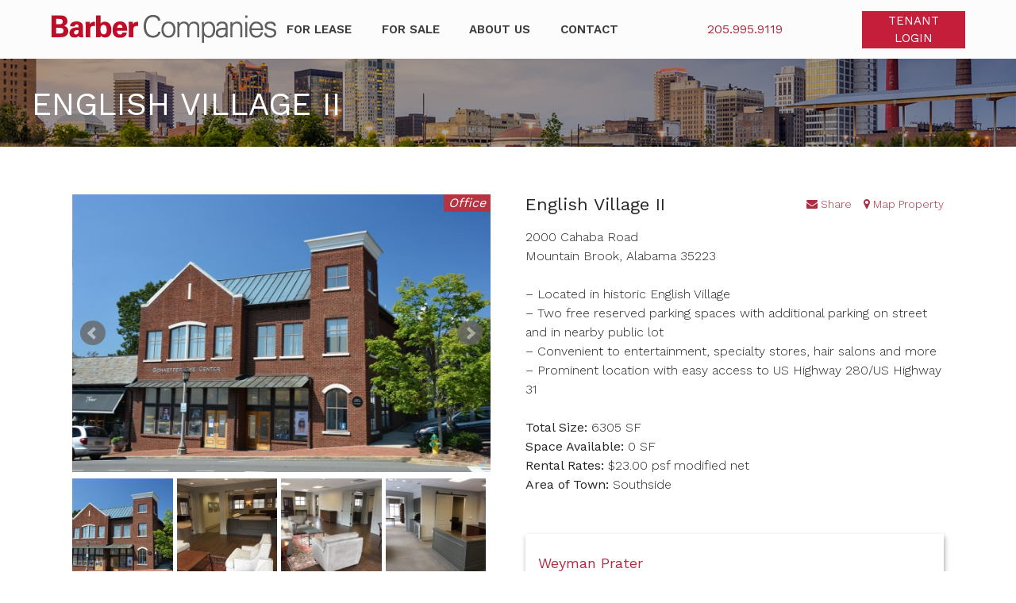

--- FILE ---
content_type: text/html; charset=UTF-8
request_url: https://barbercompanies.com/properties/english-village-ii/
body_size: 6578
content:
<!DOCTYPE html>
<html lang="en-US">
<head>
<!-- Google Tag Manager -->
<script>(function(w,d,s,l,i){w[l]=w[l]||[];w[l].push({'gtm.start':
new Date().getTime(),event:'gtm.js'});var f=d.getElementsByTagName(s)[0],
j=d.createElement(s),dl=l!='dataLayer'?'&l='+l:'';j.async=true;j.src=
'https://www.googletagmanager.com/gtm.js?id='+i+dl;f.parentNode.insertBefore(j,f);
})(window,document,'script','dataLayer','GTM-TXGM4S6');</script>
<!-- End Google Tag Manager -->
<meta http-equiv="Content-Security-Policy" content="upgrade-insecure-requests">
<meta charset="UTF-8">
<meta name="viewport" content="width=device-width, initial-scale=1">
<link rel="profile" href="http://gmpg.org/xfn/11">
<link rel="pingback" href="https://barbercompanies.com/xmlrpc.php">
<link rel="stylesheet" href="https://cdnjs.cloudflare.com/ajax/libs/animate.css/3.5.1/animate.min.css">
<!--<script type="text/javascript">
(function(d) {
  var tkTimeout=3000;
  if(window.sessionStorage){if(sessionStorage.getItem('useTypekit')==='false'){tkTimeout=0;}}
  var config = {
    kitId: 'xan4evs',
    scriptTimeout: tkTimeout
  },
  h=d.documentElement,t=setTimeout(function(){h.className=h.className.replace(/\bwf-loading\b/g,"")+"wf-inactive";if(window.sessionStorage){sessionStorage.setItem("useTypekit","false")}},config.scriptTimeout),tk=d.createElement("script"),f=false,s=d.getElementsByTagName("script")[0],a;h.className+="wf-loading";tk.src='//use.typekit.net/'+config.kitId+'.js';tk.async=true;tk.onload=tk.onreadystatechange=function(){a=this.readyState;if(f||a&&a!="complete"&&a!="loaded")return;f=true;clearTimeout(t);try{Typekit.load(config)}catch(e){}};s.parentNode.insertBefore(tk,s)
})(document);
</script>-->

<script>
  (function(i,s,o,g,r,a,m){i['GoogleAnalyticsObject']=r;i[r]=i[r]||function(){
  (i[r].q=i[r].q||[]).push(arguments)},i[r].l=1*new Date();a=s.createElement(o),
  m=s.getElementsByTagName(o)[0];a.async=1;a.src=g;m.parentNode.insertBefore(a,m)
  })(window,document,'script','https://www.google-analytics.com/analytics.js','ga');

  ga('create', 'UA-83538350-1', 'auto');
  ga('send', 'pageview');

</script>

<!-- Google tag (gtag.js) -->
<script async src="https://www.googletagmanager.com/gtag/js?id=G-KY2J5T1JBN"></script>
<script>
  window.dataLayer = window.dataLayer || [];
  function gtag(){dataLayer.push(arguments);}
  gtag('js', new Date());

  gtag('config', 'G-KY2J5T1JBN');
</script>

<meta name='robots' content='index, follow, max-image-preview:large, max-snippet:-1, max-video-preview:-1' />

	<!-- This site is optimized with the Yoast SEO plugin v22.1 - https://yoast.com/wordpress/plugins/seo/ -->
	<title>English Village II - Barber Companies</title>
	<link rel="canonical" href="https://barbercompanies.com/properties/english-village-ii/" />
	<meta property="og:locale" content="en_US" />
	<meta property="og:type" content="article" />
	<meta property="og:title" content="English Village II - Barber Companies" />
	<meta property="og:url" content="https://barbercompanies.com/properties/english-village-ii/" />
	<meta property="og:site_name" content="Barber Companies" />
	<meta property="article:modified_time" content="2025-08-28T19:36:31+00:00" />
	<meta name="twitter:card" content="summary_large_image" />
	<script type="application/ld+json" class="yoast-schema-graph">{"@context":"https://schema.org","@graph":[{"@type":"WebPage","@id":"https://barbercompanies.com/properties/english-village-ii/","url":"https://barbercompanies.com/properties/english-village-ii/","name":"English Village II - Barber Companies","isPartOf":{"@id":"https://barbercompanies.com/#website"},"datePublished":"2016-05-12T21:02:48+00:00","dateModified":"2025-08-28T19:36:31+00:00","breadcrumb":{"@id":"https://barbercompanies.com/properties/english-village-ii/#breadcrumb"},"inLanguage":"en-US","potentialAction":[{"@type":"ReadAction","target":["https://barbercompanies.com/properties/english-village-ii/"]}]},{"@type":"BreadcrumbList","@id":"https://barbercompanies.com/properties/english-village-ii/#breadcrumb","itemListElement":[{"@type":"ListItem","position":1,"name":"Home","item":"https://barbercompanies.com/"},{"@type":"ListItem","position":2,"name":"Properties","item":"https://barbercompanies.com/properties/"},{"@type":"ListItem","position":3,"name":"English Village II"}]},{"@type":"WebSite","@id":"https://barbercompanies.com/#website","url":"https://barbercompanies.com/","name":"Barber Companies","description":"","potentialAction":[{"@type":"SearchAction","target":{"@type":"EntryPoint","urlTemplate":"https://barbercompanies.com/?s={search_term_string}"},"query-input":"required name=search_term_string"}],"inLanguage":"en-US"}]}</script>
	<!-- / Yoast SEO plugin. -->


<link rel="alternate" type="application/rss+xml" title="Barber Companies &raquo; Feed" href="https://barbercompanies.com/feed/" />
<link rel="alternate" type="application/rss+xml" title="Barber Companies &raquo; Comments Feed" href="https://barbercompanies.com/comments/feed/" />
<link rel='stylesheet' id='wp-block-library-css' href='https://barbercompanies.com/wp-includes/css/dist/block-library/style.min.css?ver=e9a965e49376664611146b14a60eecee' type='text/css' media='all' />
<style id='classic-theme-styles-inline-css' type='text/css'>
/*! This file is auto-generated */
.wp-block-button__link{color:#fff;background-color:#32373c;border-radius:9999px;box-shadow:none;text-decoration:none;padding:calc(.667em + 2px) calc(1.333em + 2px);font-size:1.125em}.wp-block-file__button{background:#32373c;color:#fff;text-decoration:none}
</style>
<style id='global-styles-inline-css' type='text/css'>
body{--wp--preset--color--black: #000000;--wp--preset--color--cyan-bluish-gray: #abb8c3;--wp--preset--color--white: #ffffff;--wp--preset--color--pale-pink: #f78da7;--wp--preset--color--vivid-red: #cf2e2e;--wp--preset--color--luminous-vivid-orange: #ff6900;--wp--preset--color--luminous-vivid-amber: #fcb900;--wp--preset--color--light-green-cyan: #7bdcb5;--wp--preset--color--vivid-green-cyan: #00d084;--wp--preset--color--pale-cyan-blue: #8ed1fc;--wp--preset--color--vivid-cyan-blue: #0693e3;--wp--preset--color--vivid-purple: #9b51e0;--wp--preset--gradient--vivid-cyan-blue-to-vivid-purple: linear-gradient(135deg,rgba(6,147,227,1) 0%,rgb(155,81,224) 100%);--wp--preset--gradient--light-green-cyan-to-vivid-green-cyan: linear-gradient(135deg,rgb(122,220,180) 0%,rgb(0,208,130) 100%);--wp--preset--gradient--luminous-vivid-amber-to-luminous-vivid-orange: linear-gradient(135deg,rgba(252,185,0,1) 0%,rgba(255,105,0,1) 100%);--wp--preset--gradient--luminous-vivid-orange-to-vivid-red: linear-gradient(135deg,rgba(255,105,0,1) 0%,rgb(207,46,46) 100%);--wp--preset--gradient--very-light-gray-to-cyan-bluish-gray: linear-gradient(135deg,rgb(238,238,238) 0%,rgb(169,184,195) 100%);--wp--preset--gradient--cool-to-warm-spectrum: linear-gradient(135deg,rgb(74,234,220) 0%,rgb(151,120,209) 20%,rgb(207,42,186) 40%,rgb(238,44,130) 60%,rgb(251,105,98) 80%,rgb(254,248,76) 100%);--wp--preset--gradient--blush-light-purple: linear-gradient(135deg,rgb(255,206,236) 0%,rgb(152,150,240) 100%);--wp--preset--gradient--blush-bordeaux: linear-gradient(135deg,rgb(254,205,165) 0%,rgb(254,45,45) 50%,rgb(107,0,62) 100%);--wp--preset--gradient--luminous-dusk: linear-gradient(135deg,rgb(255,203,112) 0%,rgb(199,81,192) 50%,rgb(65,88,208) 100%);--wp--preset--gradient--pale-ocean: linear-gradient(135deg,rgb(255,245,203) 0%,rgb(182,227,212) 50%,rgb(51,167,181) 100%);--wp--preset--gradient--electric-grass: linear-gradient(135deg,rgb(202,248,128) 0%,rgb(113,206,126) 100%);--wp--preset--gradient--midnight: linear-gradient(135deg,rgb(2,3,129) 0%,rgb(40,116,252) 100%);--wp--preset--font-size--small: 13px;--wp--preset--font-size--medium: 20px;--wp--preset--font-size--large: 36px;--wp--preset--font-size--x-large: 42px;--wp--preset--spacing--20: 0.44rem;--wp--preset--spacing--30: 0.67rem;--wp--preset--spacing--40: 1rem;--wp--preset--spacing--50: 1.5rem;--wp--preset--spacing--60: 2.25rem;--wp--preset--spacing--70: 3.38rem;--wp--preset--spacing--80: 5.06rem;--wp--preset--shadow--natural: 6px 6px 9px rgba(0, 0, 0, 0.2);--wp--preset--shadow--deep: 12px 12px 50px rgba(0, 0, 0, 0.4);--wp--preset--shadow--sharp: 6px 6px 0px rgba(0, 0, 0, 0.2);--wp--preset--shadow--outlined: 6px 6px 0px -3px rgba(255, 255, 255, 1), 6px 6px rgba(0, 0, 0, 1);--wp--preset--shadow--crisp: 6px 6px 0px rgba(0, 0, 0, 1);}:where(.is-layout-flex){gap: 0.5em;}:where(.is-layout-grid){gap: 0.5em;}body .is-layout-flow > .alignleft{float: left;margin-inline-start: 0;margin-inline-end: 2em;}body .is-layout-flow > .alignright{float: right;margin-inline-start: 2em;margin-inline-end: 0;}body .is-layout-flow > .aligncenter{margin-left: auto !important;margin-right: auto !important;}body .is-layout-constrained > .alignleft{float: left;margin-inline-start: 0;margin-inline-end: 2em;}body .is-layout-constrained > .alignright{float: right;margin-inline-start: 2em;margin-inline-end: 0;}body .is-layout-constrained > .aligncenter{margin-left: auto !important;margin-right: auto !important;}body .is-layout-constrained > :where(:not(.alignleft):not(.alignright):not(.alignfull)){max-width: var(--wp--style--global--content-size);margin-left: auto !important;margin-right: auto !important;}body .is-layout-constrained > .alignwide{max-width: var(--wp--style--global--wide-size);}body .is-layout-flex{display: flex;}body .is-layout-flex{flex-wrap: wrap;align-items: center;}body .is-layout-flex > *{margin: 0;}body .is-layout-grid{display: grid;}body .is-layout-grid > *{margin: 0;}:where(.wp-block-columns.is-layout-flex){gap: 2em;}:where(.wp-block-columns.is-layout-grid){gap: 2em;}:where(.wp-block-post-template.is-layout-flex){gap: 1.25em;}:where(.wp-block-post-template.is-layout-grid){gap: 1.25em;}.has-black-color{color: var(--wp--preset--color--black) !important;}.has-cyan-bluish-gray-color{color: var(--wp--preset--color--cyan-bluish-gray) !important;}.has-white-color{color: var(--wp--preset--color--white) !important;}.has-pale-pink-color{color: var(--wp--preset--color--pale-pink) !important;}.has-vivid-red-color{color: var(--wp--preset--color--vivid-red) !important;}.has-luminous-vivid-orange-color{color: var(--wp--preset--color--luminous-vivid-orange) !important;}.has-luminous-vivid-amber-color{color: var(--wp--preset--color--luminous-vivid-amber) !important;}.has-light-green-cyan-color{color: var(--wp--preset--color--light-green-cyan) !important;}.has-vivid-green-cyan-color{color: var(--wp--preset--color--vivid-green-cyan) !important;}.has-pale-cyan-blue-color{color: var(--wp--preset--color--pale-cyan-blue) !important;}.has-vivid-cyan-blue-color{color: var(--wp--preset--color--vivid-cyan-blue) !important;}.has-vivid-purple-color{color: var(--wp--preset--color--vivid-purple) !important;}.has-black-background-color{background-color: var(--wp--preset--color--black) !important;}.has-cyan-bluish-gray-background-color{background-color: var(--wp--preset--color--cyan-bluish-gray) !important;}.has-white-background-color{background-color: var(--wp--preset--color--white) !important;}.has-pale-pink-background-color{background-color: var(--wp--preset--color--pale-pink) !important;}.has-vivid-red-background-color{background-color: var(--wp--preset--color--vivid-red) !important;}.has-luminous-vivid-orange-background-color{background-color: var(--wp--preset--color--luminous-vivid-orange) !important;}.has-luminous-vivid-amber-background-color{background-color: var(--wp--preset--color--luminous-vivid-amber) !important;}.has-light-green-cyan-background-color{background-color: var(--wp--preset--color--light-green-cyan) !important;}.has-vivid-green-cyan-background-color{background-color: var(--wp--preset--color--vivid-green-cyan) !important;}.has-pale-cyan-blue-background-color{background-color: var(--wp--preset--color--pale-cyan-blue) !important;}.has-vivid-cyan-blue-background-color{background-color: var(--wp--preset--color--vivid-cyan-blue) !important;}.has-vivid-purple-background-color{background-color: var(--wp--preset--color--vivid-purple) !important;}.has-black-border-color{border-color: var(--wp--preset--color--black) !important;}.has-cyan-bluish-gray-border-color{border-color: var(--wp--preset--color--cyan-bluish-gray) !important;}.has-white-border-color{border-color: var(--wp--preset--color--white) !important;}.has-pale-pink-border-color{border-color: var(--wp--preset--color--pale-pink) !important;}.has-vivid-red-border-color{border-color: var(--wp--preset--color--vivid-red) !important;}.has-luminous-vivid-orange-border-color{border-color: var(--wp--preset--color--luminous-vivid-orange) !important;}.has-luminous-vivid-amber-border-color{border-color: var(--wp--preset--color--luminous-vivid-amber) !important;}.has-light-green-cyan-border-color{border-color: var(--wp--preset--color--light-green-cyan) !important;}.has-vivid-green-cyan-border-color{border-color: var(--wp--preset--color--vivid-green-cyan) !important;}.has-pale-cyan-blue-border-color{border-color: var(--wp--preset--color--pale-cyan-blue) !important;}.has-vivid-cyan-blue-border-color{border-color: var(--wp--preset--color--vivid-cyan-blue) !important;}.has-vivid-purple-border-color{border-color: var(--wp--preset--color--vivid-purple) !important;}.has-vivid-cyan-blue-to-vivid-purple-gradient-background{background: var(--wp--preset--gradient--vivid-cyan-blue-to-vivid-purple) !important;}.has-light-green-cyan-to-vivid-green-cyan-gradient-background{background: var(--wp--preset--gradient--light-green-cyan-to-vivid-green-cyan) !important;}.has-luminous-vivid-amber-to-luminous-vivid-orange-gradient-background{background: var(--wp--preset--gradient--luminous-vivid-amber-to-luminous-vivid-orange) !important;}.has-luminous-vivid-orange-to-vivid-red-gradient-background{background: var(--wp--preset--gradient--luminous-vivid-orange-to-vivid-red) !important;}.has-very-light-gray-to-cyan-bluish-gray-gradient-background{background: var(--wp--preset--gradient--very-light-gray-to-cyan-bluish-gray) !important;}.has-cool-to-warm-spectrum-gradient-background{background: var(--wp--preset--gradient--cool-to-warm-spectrum) !important;}.has-blush-light-purple-gradient-background{background: var(--wp--preset--gradient--blush-light-purple) !important;}.has-blush-bordeaux-gradient-background{background: var(--wp--preset--gradient--blush-bordeaux) !important;}.has-luminous-dusk-gradient-background{background: var(--wp--preset--gradient--luminous-dusk) !important;}.has-pale-ocean-gradient-background{background: var(--wp--preset--gradient--pale-ocean) !important;}.has-electric-grass-gradient-background{background: var(--wp--preset--gradient--electric-grass) !important;}.has-midnight-gradient-background{background: var(--wp--preset--gradient--midnight) !important;}.has-small-font-size{font-size: var(--wp--preset--font-size--small) !important;}.has-medium-font-size{font-size: var(--wp--preset--font-size--medium) !important;}.has-large-font-size{font-size: var(--wp--preset--font-size--large) !important;}.has-x-large-font-size{font-size: var(--wp--preset--font-size--x-large) !important;}
.wp-block-navigation a:where(:not(.wp-element-button)){color: inherit;}
:where(.wp-block-post-template.is-layout-flex){gap: 1.25em;}:where(.wp-block-post-template.is-layout-grid){gap: 1.25em;}
:where(.wp-block-columns.is-layout-flex){gap: 2em;}:where(.wp-block-columns.is-layout-grid){gap: 2em;}
.wp-block-pullquote{font-size: 1.5em;line-height: 1.6;}
</style>
<link rel='stylesheet' id='alert-styles-css' href='https://barbercompanies.com/wp-content/plugins/infomedia-alert-banner/style.css?ver=e9a965e49376664611146b14a60eecee' type='text/css' media='all' />
<link rel='stylesheet' id='frontend-styles-css' href='https://barbercompanies.com/wp-content/plugins/infomedia-dashboard-main/assets/css/frontend.css?ver=1620927075' type='text/css' media='all' />
<link rel='stylesheet' id='kronos-style-css' href='https://barbercompanies.com/wp-content/themes/kronos/assets/css/theme.css?ver=e9a965e49376664611146b14a60eecee' type='text/css' media='all' />
<link rel='stylesheet' id='kronos-override-css' href='https://barbercompanies.com/wp-content/themes/kronos/assets/css/custom.css?ver=e9a965e49376664611146b14a60eecee' type='text/css' media='all' />
<link rel='stylesheet' id='bx-slider-css' href='https://barbercompanies.com/wp-content/themes/kronos/assets/css/jquery.bxslider.min.css?ver=4.0.2' type='text/css' media='all' />
<script type="text/javascript" src="https://barbercompanies.com/wp-includes/js/jquery/jquery.min.js?ver=3.7.1" id="jquery-core-js"></script>
<script type="text/javascript" src="https://barbercompanies.com/wp-includes/js/jquery/jquery-migrate.min.js?ver=3.4.1" id="jquery-migrate-js"></script>
<script type="text/javascript" src="https://barbercompanies.com/wp-content/plugins/infomedia-alert-banner/scripts.js?ver=1.0" id="alert-scripts-js"></script>
<link rel="https://api.w.org/" href="https://barbercompanies.com/wp-json/" /><link rel="alternate" type="application/json" href="https://barbercompanies.com/wp-json/wp/v2/property/214" /><link rel="EditURI" type="application/rsd+xml" title="RSD" href="https://barbercompanies.com/xmlrpc.php?rsd" />

<link rel='shortlink' href='https://barbercompanies.com/?p=214' />
<link rel="alternate" type="application/json+oembed" href="https://barbercompanies.com/wp-json/oembed/1.0/embed?url=https%3A%2F%2Fbarbercompanies.com%2Fproperties%2Fenglish-village-ii%2F" />
<link rel="alternate" type="text/xml+oembed" href="https://barbercompanies.com/wp-json/oembed/1.0/embed?url=https%3A%2F%2Fbarbercompanies.com%2Fproperties%2Fenglish-village-ii%2F&#038;format=xml" />
<link rel="stylesheet" type="text/css" href="https://barbercompanies.com/wp-content/plugins/infomedia-dashboard-main/assets/css/admin.css" /><script type="text/javascript">
	    jQuery( document ).ready( function( $ ) {
		    // Custom Admin Icon
	    	$( "#wp-admin-bar-wp-logo .ab-item .ab-icon" ).replaceWith( " <div id=\"custom-admin-logo\"><span class=\"infoicon-icon\"></span></div> " );
		});
    </script>        <link rel="apple-touch-icon" sizes="180x180" href="https://barbercompanies.com/wp-content/themes/kronos/favicons/apple-touch-icon.png">
        <link rel="icon" type="image/png" href="https://barbercompanies.com/wp-content/themes/kronos/favicons/favicon-32x32.png" sizes="32x32">
        <link rel="icon" type="image/png" href="https://barbercompanies.com/wp-content/themes/kronos/favicons/favicon-16x16.png" sizes="16x16">
        <link rel="manifest" href="https://barbercompanies.com/wp-content/themes/kronos/favicons/manifest.json">
        <link rel="mask-icon" href="https://barbercompanies.com/wp-content/themes/kronos/favicons/safari-pinned-tab.svg" color="#5bbad5">
        <link rel="shortcut icon" href="https://barbercompanies.com/wp-content/themes/kronos/favicons/favicon.ico">
        <meta name="msapplication-config" content="https://barbercompanies.com/wp-content/themes/kronos/favicons/browserconfig.xml">
        <meta name="theme-color" content="#ffffff">

    
</head>

	<body class="property-template-default single single-property postid-214 post-english-village-ii">
	    <nav id="mobilemenu" data-navigation-handle="#handle" data-navigation-content="#wrap">
        <div id="menu" class="menu-main-container"><ul id="menu-main" class="menu"><li id="menu-item-248" class="menu-item menu-item-type-custom menu-item-object-custom menu-item-248"><a href="/properties">For Lease</a></li>
<li id="menu-item-249" class="menu-item menu-item-type-custom menu-item-object-custom menu-item-249"><a href="/properties/?for-sale=1">For Sale</a></li>
<li id="menu-item-529" class="menu-item menu-item-type-post_type menu-item-object-page menu-item-529"><a href="https://barbercompanies.com/about-us/">About Us</a></li>
<li id="menu-item-27" class="menu-item menu-item-type-post_type menu-item-object-page menu-item-27"><a href="https://barbercompanies.com/contact/">Contact</a></li>
<li id="menu-item-3105" class="display-on-mobile menu-item menu-item-type-custom menu-item-object-custom menu-item-3105"><a target="_blank" rel="noopener" href="https://tenantportal.barbercompanies.com/">Tenant Login</a></li>
<li id="menu-item-3106" class="display-on-mobile menu-item menu-item-type-custom menu-item-object-custom menu-item-3106"><a href="tel:2059959119">205.995.9119</a></li>
</ul></div>    </nav>

    <div class="site-wrap" id="wrap">
	    <div class="site-header">
            <div class="container">
                <div class="title-wrap">
                    <h4 id="handle">&nbsp;</h4>
                    <h1 id="site-title"><a href="https://barbercompanies.com/" rel="home">Barber Companies</a></h1>
                    <p class="site-description"></p>
                </div>
                    <div class="headerright">
                        <div style="display: none;" id="infomenu">
                            <a href="tel:2059959119" class="tel">205.995.9119</a>
                        </div>
                        <div id="menu" class="menu-main-container"><ul id="menu-main-1" class="menu"><li class="menu-item menu-item-type-custom menu-item-object-custom menu-item-248"><a href="/properties">For Lease</a></li>
<li class="menu-item menu-item-type-custom menu-item-object-custom menu-item-249"><a href="/properties/?for-sale=1">For Sale</a></li>
<li class="menu-item menu-item-type-post_type menu-item-object-page menu-item-529"><a href="https://barbercompanies.com/about-us/">About Us</a></li>
<li class="menu-item menu-item-type-post_type menu-item-object-page menu-item-27"><a href="https://barbercompanies.com/contact/">Contact</a></li>
<li class="display-on-mobile menu-item menu-item-type-custom menu-item-object-custom menu-item-3105"><a target="_blank" rel="noopener" href="https://tenantportal.barbercompanies.com/">Tenant Login</a></li>
<li class="display-on-mobile menu-item menu-item-type-custom menu-item-object-custom menu-item-3106"><a href="tel:2059959119">205.995.9119</a></li>
</ul></div>                        <div class="headerextra">
                            <div>
                                <a href="tel:2059959119" class="tel">205.995.9119</a>
                            </div>
                            <div class="tenant-login">
                                <a target="_blank" class="button" href="https://tenantportal.barbercompanies.com/">Tenant Login</a>
                            </div>
                        </div>
                    </div>
                </div>
		    </div>

        

                <div class="headerimg">
            <img src="https://barbercompanies.com/wp-content/uploads/2016/06/rrpark2.jpg">
            <div class="container">
                                <h1 class="img-page-title">English Village II</h1>                            </div>
        </div>
                <div class="site-content">



    <div class="container">
	<article id="post-214" class="post-214 property type-property status-publish hentry property_type-office property_loc-southside">


		<div class="entry-content">
			<div class="single-left">
				<div class="single-image">
										<div class="property_type">Office</div>
					<!-- old -->
										<!-- old -->

										    <ul class="bxslider">
					    <li><img src="/img/2016/05/DSC_6484.jpg?id=991&p=property_main&s=07054236337979341d539e6025ea28e5" alt=""/></li><li><img src="/img/2016/05/IMG_2703.jpg?id=993&p=property_main&s=85292c0ffbe473e9e4b38de24a2a2a68" alt=""/></li><li><img src="/img/2016/05/IMG_2728.jpg?id=994&p=property_main&s=6a8c05163f17a6bd512dffa978f23e8d" alt=""/></li><li><img src="/img/2016/05/IMG_2733.jpg?id=995&p=property_main&s=023720ccf898d2b41f4677adda3df4b5" alt=""/></li><li><img src="/img/2016/05/IMG_2735.jpg?id=996&p=property_main&s=f4a737b73210805c5502b42ea946fc00" alt=""/></li>					    </ul>
					
					
											    <div id="bx-pager">
					    					    						    									<a data-slide-index="0" href=""><img src="https://barbercompanies.com/wp-content/uploads/2016/05/DSC_6484-150x150.jpg" alt="" /></a>
												    					    						    									<a data-slide-index="1" href=""><img src="https://barbercompanies.com/wp-content/uploads/2016/05/IMG_2703-150x150.jpg" alt="" /></a>
												    					    						    									<a data-slide-index="2" href=""><img src="https://barbercompanies.com/wp-content/uploads/2016/05/IMG_2728-150x150.jpg" alt="" /></a>
												    					    						    									<a data-slide-index="3" href=""><img src="https://barbercompanies.com/wp-content/uploads/2016/05/IMG_2733-150x150.jpg" alt="" /></a>
												    					    						    									<a data-slide-index="4" href=""><img src="https://barbercompanies.com/wp-content/uploads/2016/05/IMG_2735-150x150.jpg" alt="" /></a>
												    					    </div>
					
				</div>
								<div class="aligncenter"><a href="https://barbercompanies.com/wp-content/uploads/2016/05/English-Village-II-OFFICE-8-2-22.pdf" class="button">Download Flyer</a></div>
							</div>
						<div class="single-right">
				<div class="sharingiscaring">
					<a href="mailto:?&amp;subject=Check out this property on Barber Companies&amp;body=I%20thought%20you%20might%20be%20interested%20in%20this%20property.%0A%0Ahttps://barbercompanies.com/properties/english-village-ii/"><i class="fa fa-envelope"></i> Share</a>
					<!-- <a target="_blank" href="https://www.google.com/maps/place/ ,  "><i class="fa fa-map-marker"></i> Map Property</a> -->
					 <a target="_blank" href='https://www.google.com/maps/place/2000 Cahaba Road Mountain Brook, Alabama  35223'><i class="fa fa-map-marker"></i> Map Property</a> 
				</div>
				<h2>English Village II</h2>				<p>
					2000 Cahaba Road<br />
					Mountain Brook, Alabama 35223				</p>

				<p>&#8211; Located in historic English Village<br />
&#8211; Two free reserved parking spaces with additional parking on street and in nearby public lot<br />
&#8211; Convenient to entertainment, specialty stores, hair salons and more<br />
&#8211; Prominent location with easy access to US Highway 280/US Highway 31</p>

								<!-- Space Available -->
				<span>Total Size:</span> 6305 SF<br />
				<span>Space Available:</span>
									0								SF<br />
				<!-- Rental Rates -->
									<span>Rental Rates:</span> $23.00 psf modified net<br />
												<!-- Area -->
				<span>Area of Town:</span> Southside<br />


								    <ul class="agents">
				    	<li>
						    						        						        								<h2>Weyman Prater</h2>
								Cell: <a href="tel:205.329.5444">205.329.5444</a><br />
								Fax: <span></span><br />
								Email: <a href="mailto:wprater@barbercompanies.com">wprater@barbercompanies.com</a>
						    				    					    	</li>
				    </ul>
							</div>


		</div><!-- .entry-content -->

	</article><!-- #post-## -->

    </div> <!--/container --></div>
        </div>
        <footer class="site-footer" role="contentinfo">
            <div class="container">
                <div class="footerleft">
                    <div class="footerlogo">Barber Companies</div>
                    <div class="address">
                        <p>
                            Birmingham Realty | Century Management & Development Company<br />
                            27 Inverness Center Parkway<br />
                            Birmingham, Alabama 35242<br />
                            <span>Ph: <a href="tel:2059959119">205.995.9119</a></span><br />
                            <span>Fax: 205.795.4736</span><br />
                            <span>After Hours Emergencies: <a href="tel:2059959116">205.995.9116</a></span>
                        </p>
                    </div>
                                        <p class="copyright">Copyright &copy; 2026                        <a href="https://barbercompanies.com">Barber Companies</a><br />
                        Web Development By <a href="http://infomedia.com" onclick="_gaq.push(['_trackEvent', 'outbound-widget', 'https://infomedia.com', 'Infomedia']);" >Infomedia</a>
                    </p>
                </div>

                <div class="footerright">
                    <div>
                        <h2>Properties For Lease</h2>
                        <div id="menu" class="menu-footer1-container"><ul id="menu-footer1" class="menu"><li id="menu-item-443" class="menu-item menu-item-type-custom menu-item-object-custom menu-item-443"><a href="/properties/?type=office">Office</a></li>
<li id="menu-item-442" class="menu-item menu-item-type-custom menu-item-object-custom menu-item-442"><a href="/properties/?type=industrial">Industrial</a></li>
<li id="menu-item-445" class="menu-item menu-item-type-custom menu-item-object-custom menu-item-445"><a href="/properties/?type=retail">Retail</a></li>
<li id="menu-item-441" class="menu-item menu-item-type-custom menu-item-object-custom menu-item-441"><a href="/properties/?type=land">Land</a></li>
<li id="menu-item-444" class="menu-item menu-item-type-custom menu-item-object-custom menu-item-444"><a href="https://barbercompanies.com/residential/">Residential</a></li>
<li id="menu-item-446" class="menu-item menu-item-type-custom menu-item-object-custom menu-item-446"><a href="/properties/?for-sale=1">For Sale</a></li>
</ul></div>                    </div>
                    <div>
                        <h2>Company</h2>
                        <div id="menu" class="menu-footer2-container"><ul id="menu-footer2" class="menu"><li id="menu-item-136" class="menu-item menu-item-type-post_type menu-item-object-page menu-item-136"><a href="https://barbercompanies.com/about-us/">About Us</a></li>
<li id="menu-item-528" class="menu-item menu-item-type-post_type menu-item-object-page menu-item-528"><a href="https://barbercompanies.com/human-resources/">Human Resources</a></li>
<li id="menu-item-135" class="menu-item menu-item-type-post_type menu-item-object-page current_page_parent menu-item-135"><a href="https://barbercompanies.com/?page_id=7">News</a></li>
<li id="menu-item-134" class="menu-item menu-item-type-post_type menu-item-object-page menu-item-134"><a href="https://barbercompanies.com/contact/">Contact</a></li>
</ul></div>                    </div>


                </div>


            </div>
        </footer>
        <div class="others">
            <a href="https://www.barbermotorsports.com/" class="motors" target="new">Barber Motorsports Park</a>
            <a href="http://www.barbermuseum.org/" class="museum" target="new">Barber Vintage Motorsports Museum</a>
            <a href="http://www.barbermarina.com/" class="marina" target="new">Barber Marina</a>
        </div>
    </div><!--//.site-wrap -->

<link rel='stylesheet' id='font-awesome-css' href='//cdnjs.cloudflare.com/ajax/libs/font-awesome/4.6.2/css/font-awesome.min.css?ver=4.6.2' type='text/css' media='all' />
<script type="text/javascript" src="https://barbercompanies.com/wp-content/themes/kronos/assets/js/scripts.all.js?ver=1" id="kronos-js-js"></script>
<script type="text/javascript" src="https://barbercompanies.com/wp-content/themes/kronos/assets/js/jquery.bxslider.min.js?ver=1" id="bx-slider-js"></script>
</body>
</html>


--- FILE ---
content_type: text/css
request_url: https://barbercompanies.com/wp-content/themes/kronos/assets/css/custom.css?ver=e9a965e49376664611146b14a60eecee
body_size: 477
content:
/* /tasks/66984 */
@media only screen and (min-width: 960px) {
    .display-on-mobile {
        display: none !important;
    }
}
@media only screen and (max-width: 1250px) and (min-width: 960px) {
    .site-header .container {
        max-width: 100% !important;
        width: 100% !important;
    }
    .site-header #site-title {
        width: 180px;
        margin: 1.5em 0 1.5em;
    }
    .title-wrap {
        width: 180px;
    }
}
@media only screen and (max-width: 959px) {
    .site-header #site-title {
        position: absolute;
    }
    .site-header .container .title-wrap {
        width: 100%;
    }
    .site-header .container .headerright {
        display: none !important;
    }
}
@media only screen and (max-width: 415px) {
    .site-header .container {
        max-width: 100% !important;
        width: 100% !important;
        padding: 0;
    }
}
.site-header .container {
    max-width: 90%;
    display: flex;
    flex-direction: row;
    align-items: baseline;
    justify-content: space-evenly;
    width: 90%;
    height: 74px;
}
.site-header #site-title {
    background-size: contain;
    background-repeat: no-repeat;
}
.site-header .container .headerright {
    width: 100%;
    display: flex;
    align-items: center;
    height: 74px;
}
.site-header .container .headerright .headerextra {
    display: flex;
    align-items: center;
    justify-content: space-evenly;
}
.site-header .container .headerright .headerextra div {
    margin-left: 80px;
}
.site-header .container .headerright .headerextra div .tel {
    margin-right: 20px;
}
.site-header .container .headerright .headerextra div .button {
    min-width: 130px;
    text-align: center;
    font-size: .9375rem;
    padding: .1em 0.5em;
}
.site-header .headerright #menu {
    margin-top: unset;
}
.site-header .headerright #menu ul {
    margin-top: unset;
}
/* /tasks/66984 */

.site-header #site-title {
    position: absolute;
    top: 0;
}

.page-id-4 ul.agents {
	display:none;
}

.page-id-11 .entry-title {
	display:none;
}

.page-id-2292 h4 {
	color: #ae2d42 !important;
}

@media(max-width: 960px){
    .page-id-2292 .headerimg .container h1 {
		font-size: 1.5em;
	}
}

@media(max-width: 600px){
    .page-id-2292 .headerimg .container h1 {
		font-size: 1em;
	}
}

.site-content .container .sidebar .gform_wrapper .gform_footer {
    margin-top: 20px !important;
}
.site-content .container .sidebar iframe {
    margin-bottom: 0 !important;
}

--- FILE ---
content_type: text/plain
request_url: https://www.google-analytics.com/j/collect?v=1&_v=j102&a=22897881&t=pageview&_s=1&dl=https%3A%2F%2Fbarbercompanies.com%2Fproperties%2Fenglish-village-ii%2F&ul=en-us%40posix&dt=English%20Village%20II%20-%20Barber%20Companies&sr=1280x720&vp=1280x720&_u=IADAAEABAAAAACAAI~&jid=1118024045&gjid=1022314720&cid=1938358031.1769244487&tid=UA-83538350-1&_gid=1908513159.1769244487&_r=1&_slc=1&z=786017463
body_size: -569
content:
2,cG-D1QDJG79QD